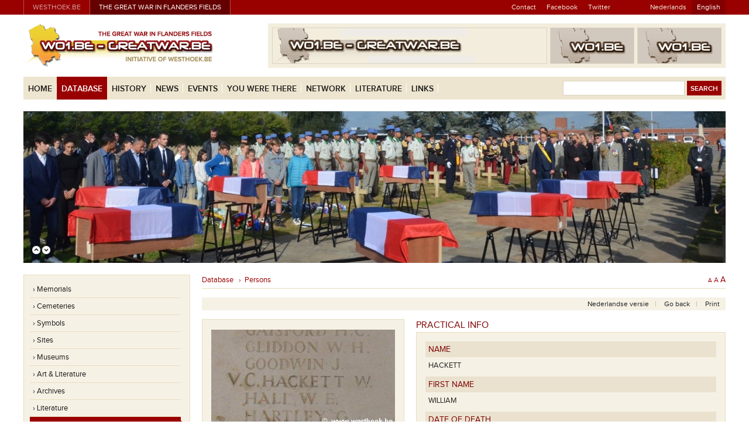

--- FILE ---
content_type: text/html; charset=utf-8
request_url: http://www.wo1.be/en/persons/hackett-william
body_size: 14585
content:


<!doctype html>
<!--[if lt IE 7]>      <html class="no-js lt-ie9 lt-ie8 lt-ie7"> <![endif]-->
<!--[if IE 7]>         <html class="no-js lt-ie9 lt-ie8"> <![endif]-->
<!--[if IE 8]>         <html class="no-js lt-ie9"> <![endif]-->
<!--[if gt IE 8]><!-->
<html class="no-js">
<!--<![endif]-->
<head>
  
  

  <meta charset="utf-8">
  <meta name="viewport" content="width=device-width, initial-scale=1" />

	<title>WOI</title>
  <meta name="description" content="" />
  <meta name="keywords" content="WOI"  />
  

  <!-- styles -->
  <link rel="stylesheet" href="../../css/style.min.css">
  <!--[if lt IE 9]>
    <link rel="stylesheet" type="text/css" href="../../css/old-ie.min.css" />
  <![endif]-->

  <link rel="stylesheet" href="../../css/main.css?v=3">
  <link rel="stylesheet" href="../../css/layout.css?v=4">
  <link rel="stylesheet" href="../../css/fancybox/jquery.fancybox.css?v=2.1.5">
  <link rel="stylesheet" href="../../css/bxslider/jquery.bxslider.css?v=4.1.1">
  <link rel="stylesheet" href="../../css/jquery-ui/blitzer/jquery-ui-1.10.3.custom.css">

  <!-- favicon -->
  <link rel="shortcut icon" href="../../favicon.ico">

  <!-- swfobject -->
  <script src="../../js/swfobject/swfobject.js"></script>

  <!-- modernizr -->
	<script type="text/javascript" src="../../js/vendor/modernizr.custom.js"></script>
  
  
  
  <script type="text/javascript">

    var _gaq = _gaq || [];
    _gaq.push(['_setAccount', 'UA-7680383-1']);
    _gaq.push(['_setDomainName', 'none']);
    _gaq.push(['_setAllowLinker', true]);
    _gaq.push(['_trackPageview']);

    (function () {
      var ga = document.createElement('script'); ga.type = 'text/javascript'; ga.async = true;
      ga.src = ('https:' == document.location.protocol ? 'https://ssl' : 'http://www') + '.google-analytics.com/ga.js';
      var s = document.getElementsByTagName('script')[0]; s.parentNode.insertBefore(ga, s);
    })();

  </script>
</head>
<body>
  <form method="post" action="./hackett-william" id="mainform">
<div class="aspNetHidden">
<input type="hidden" name="__EVENTTARGET" id="__EVENTTARGET" value="" />
<input type="hidden" name="__EVENTARGUMENT" id="__EVENTARGUMENT" value="" />
<input type="hidden" name="__VIEWSTATE" id="__VIEWSTATE" value="/[base64]/////w9kAgIPZBYEAgEPDxYEHwAFE+KAuiZuYnNwO0NlbWV0ZXJpZXMfAgUSfi9lbi9kYi9jZW1ldGVyaWVzZGQCAw8WAh8GAv////8PZAIDD2QWBAIBDw8WBB8ABRDigLombmJzcDtTeW1ib2xzHwIFD34vZW4vZGIvc3ltYm9sc2RkAgMPFgIfBgL/////D2QCBA9kFgQCAQ8PFgQfAAUO4oC6Jm5ic3A7U2l0ZXMfAgUNfi9lbi9kYi9zaXRlc2RkAgMPFgIfBgL/////D2QCBQ9kFgQCAQ8PFgQfAAUQ4oC6Jm5ic3A7TXVzZXVtcx8CBQ9+L2VuL2RiL211c2V1bXNkZAIDDxYCHwYC/////w9kAgYPZBYEAgEPDxYEHwAFHeKAuiZuYnNwO0FydCAmYW1wOyBMaXRlcmF0dXJlHwIFFn4vZW4vZGIvYXJ0LWxpdGVyYXR1cmVkZAIDDxYCHwYC/////w9kAgcPZBYEAgEPDxYEHwAFEeKAuiZuYnNwO0FyY2hpdmVzHwIFEH4vZW4vZGIvYXJjaGl2ZXNkZAIDDxYCHwYC/////w9kAggPZBYEAgEPDxYEHwAFE+KAuiZuYnNwO0xpdGVyYXR1cmUfAgUSfi9lbi9kYi9saXRlcmF0dXJlZGQCAw8WAh8GAv////[base64]" />
</div>

<script type="text/javascript">
//<![CDATA[
var theForm = document.forms['mainform'];
if (!theForm) {
    theForm = document.mainform;
}
function __doPostBack(eventTarget, eventArgument) {
    if (!theForm.onsubmit || (theForm.onsubmit() != false)) {
        theForm.__EVENTTARGET.value = eventTarget;
        theForm.__EVENTARGUMENT.value = eventArgument;
        theForm.submit();
    }
}
//]]>
</script>


<script src="/WebResource.axd?d=8a9uZHojLPROaQYGcvPGSjE5YhSL_DTAoYBkFuACSKMpmLFkJYzy08TrFeH7g1Fg-YubITG7WF0kK7INIUSg0t0L4VHrOJOr6_YxHHJb_zo1&amp;t=638286137964787378" type="text/javascript"></script>


<script src="/ScriptResource.axd?d=zNsYWWLQcfSGngOMJ_T094xnRy-jHft34R578H-KTzJW_exIW295iYP40EhGOK1Zs_QCgonGhIYdtth9PCCdm3_QOPJAs8yEDd68apBAPn8hn9dCt_cQV_HWIsgHQEKTo-WuoyeoFyBzKY0BZ8PimrXl6A2NPzBS4x1uySyHsRI1&amp;t=13798092" type="text/javascript"></script>
<script src="/ScriptResource.axd?d=2S02noebprVAEeq63j-F8Pq8w0AgjNsrRByCzdl7MLqQ0-e0bz-WAeb7HxmpnkhcOQu5KkTMTZRLwH-IQoAyGZrtNJBjnhOm2QNtfcnLoZWxvpgaYIlGtG1BibbYpXb1Uq3tGxZUlmQHyzwjskelgjTaLLBtlCfwET0VftQOObGRwW-CrJ-XG-1P_J234ztA0&amp;t=13798092" type="text/javascript"></script>
<div class="aspNetHidden">

	<input type="hidden" name="__VIEWSTATEGENERATOR" id="__VIEWSTATEGENERATOR" value="9BC94800" />
	<input type="hidden" name="__EVENTVALIDATION" id="__EVENTVALIDATION" value="/wEdAAPmrQ3O3ifjuFBa5jAOwbldFqQV71FhvmlZhyb89snc2mybyL/Bk3kbkZC/UO4QOPBwoXDar4TpRaVmIYPIgqjoYtTXcs6IDc3AMuMaqIVlgQ==" />
</div>
    <script type="text/javascript">
//<![CDATA[
Sys.WebForms.PageRequestManager._initialize('ctl00$SiteScriptManager', 'mainform', [], [], [], 90, 'ctl00');
//]]>
</script>

    
    <!-- header -->
    

  <div class="topbar">
    <div class="wrapper box">
      
      <div class="topbar-sitelinks-zone">
        <ul class="topbar-sitelinks">
          <li class="topbar-sitelink-item"><a href="http://www.westhoek.be" title="Westhoek.be" target="_blank">westhoek.be</a></li>
          <li class="topbar-sitelink-item">
            <a href="http://www.wo1.be" title="Wereldoorlog I in de westhoek" class="current">
              The Great War in Flanders Fields
            </a>
          </li>
        </ul>
      </div>

      <div class="topbar-quicklinks-zone">
        <ul class="topbar-quicklinks">
          
          <li id="TopBar_contactLi" class="topbar-quicklink-item">
            <a id="TopBar_ContactLink" href="../contact">Contact</a>
          </li>
          <li class="topbar-quicklink-item"><a href="https://www.facebook.com/Greatwarinflandersfields" target="_blank">Facebook</a></li>
          <li class="topbar-quicklink-item"><a href="https://twitter.com/wo1greatwar" target="_blank">Twitter</a></li>
          <li class="topbar-quicklink-item topbar-quicklink-item--forlanguageselection">
            <div class="topbar-languageselection">
              <a id="TopBar_LanguageDutchLink" href="../../nl/home">Nederlands</a>
              <a id="TopBar_LanguageEnglishLink" class="current" href="../home">English</a>
            </div>
          </li>
        </ul>
      </div>

    </div>
  </div>
    

  <div class="logobannerzone">
    <div class="wrapper">
      
      <div class="header-logo-zone">
        <a class="header-logo" href="../home">
          <img src="../../img/layout/langdep/en/logo-wo1.png" alt="WO1.BE - GREATWAR.BE" title="WO1.BE - GREATWAR.BE / Wereldoorlog I in de Westhoek - The Great War in Flanders Fields" />
        </a>
      </div>

      <div class="header-banner-zone">
        <div class="header-banner-zone-inner">
        
          
            <div class="header-bannerzone-large">
              
                <div>
                  <img id="LogoBanners_MainBannerBackupImage" src="../../img/layout/noMainBanner.jpg" style="height:60px;width:468px;" />
                </div>
              
            </div>
          
        
          
            <div class="header-bannerzone-partners">
              <div class="header-banner-partner">
                
                  <div><img id="LogoBanners_NoLeftImage" src="../../img/layout/nobannerimage.png" alt="wo1.be" style="height:60px;width:142px;" /></div>
                
              </div>
              <div class="header-banner-partner">
                
                <div><img id="LogoBanners_NoRightImage" src="../../img/layout/nobannerimage.png" alt="wo1.be" style="height:60px;width:142px;" /></div>
              
              </div>
            </div>
          

        </div>
      </div>

    </div>
  </div>
    

  <div class="navzone">
    <div class="wrapper">
      <div class="navzone-container">
        
        <!-- main navigation -->
        <div class="main-navigation-zone">
          
          <a href="#" class="main-navigation-toggle">
            <div class="hamburger">
              <div class="hamburger-top"></div>
              <div class="hamburger-middle"></div>
              <div class="hamburger-bottom"></div>
            </div>
            <span class="main-navigation-toggle--text">Menu</span>
          </a>
          
          <div class="main-navigation-container">
            <ul class="main-navigation">
              <li class="main-navigation-item">
                <a id="TopNavigation_Menu_Home_Link" class="main-navigation-item-link" href="../home">Home</a>
              </li>
              <li class="main-navigation-item">
                <a id="TopNavigation_Menu_Sights_Link" class="main-navigation-item-link active" href="/en/database">Database</a>
                
                    <ul class="main-subnavigation">
                   
                      <li class="main-subnavigation-item">
                        <a id="TopNavigation_MenurepeaterSights_ItemLink_0" href="/en/db/memorials">
                          &rsaquo; 
                          Memorials</a>
                      </li>
                   
                      <li class="main-subnavigation-item">
                        <a id="TopNavigation_MenurepeaterSights_ItemLink_1" href="/en/db/cemeteries">
                          &rsaquo; 
                          Cemeteries</a>
                      </li>
                   
                      <li class="main-subnavigation-item">
                        <a id="TopNavigation_MenurepeaterSights_ItemLink_2" href="/en/db/symbols">
                          &rsaquo; 
                          Symbols</a>
                      </li>
                   
                      <li class="main-subnavigation-item">
                        <a id="TopNavigation_MenurepeaterSights_ItemLink_3" href="/en/db/sites">
                          &rsaquo; 
                          Sites</a>
                      </li>
                   
                      <li class="main-subnavigation-item">
                        <a id="TopNavigation_MenurepeaterSights_ItemLink_4" href="/en/db/museums">
                          &rsaquo; 
                          Museums</a>
                      </li>
                   
                      <li class="main-subnavigation-item">
                        <a id="TopNavigation_MenurepeaterSights_ItemLink_5" href="/en/db/art-literature">
                          &rsaquo; 
                          Art &amp; Literature</a>
                      </li>
                   
                      <li class="main-subnavigation-item">
                        <a id="TopNavigation_MenurepeaterSights_ItemLink_6" href="/en/db/archives">
                          &rsaquo; 
                          Archives</a>
                      </li>
                   
                      <li class="main-subnavigation-item">
                        <a id="TopNavigation_MenurepeaterSights_ItemLink_7" href="/en/db/literature">
                          &rsaquo; 
                          Literature</a>
                      </li>
                  
                      <li class="main-subnavigation-item">
                        <a id="TopNavigation_MenurepeaterSights_PersonsLink" href="/en/persons">
                          &rsaquo; 
                          Persons</a>
                      </li>
                      <li class="main-subnavigation-item">
                        <a id="TopNavigation_MenurepeaterSights_SearchLink" href="/en/database/map">
                          &rsaquo; 
                          Search</a>
                      </li>
                    </ul>
                  
              </li>
              <li class="main-navigation-item">
                <a id="TopNavigation_Menu_History_Link" class="main-navigation-item-link" href="../history">History</a>
                
                    <ul class="main-subnavigation">
                   
                    <li class="main-subnavigation-item">
                      <a id="TopNavigation_Menurepeater_History_ItemLink_0" href="../history/battles-ypres-salient">
                        &rsaquo; 
                        Battles Ypres Salient</a>
                    </li>
                   
                    <li class="main-subnavigation-item">
                      <a id="TopNavigation_Menurepeater_History_ItemLink_1" href="../history/guest-contributions">
                        &rsaquo; 
                        Guest contributions</a>
                    </li>
                  
                    </ul>
                  
              </li>
              <li class="main-navigation-item">
                <a id="TopNavigation_Menu_News_Link" class="main-navigation-item-link" href="/en/news">News</a>
                
              </li>
              <li class="main-navigation-item">
                <a id="TopNavigation_Menu_Events_Link" class="main-navigation-item-link" href="/en/events">Events</a>
              </li>
              <li class="main-navigation-item">
                <a id="TopNavigation_Menu_Youwerethere_Link" class="main-navigation-item-link" href="/en/youwerethere">You were there</a>
              </li>
              <li class="main-navigation-item">
                <a id="TopNavigation_Menu_Network_Link" class="main-navigation-item-link" href="../network">Network</a>
                
              </li>
              <li class="main-navigation-item">
                <a id="TopNavigation_Menu_Literature_Link" class="main-navigation-item-link" href="../literature">Literature</a>
                
              </li>
              <li class="main-navigation-item">
                <a id="TopNavigation_Menu_Links_Link" class="main-navigation-item-link" href="/en/links">Links</a>
              </li>
              <li class="main-navigation-item main-navigation-item--search">
                <a id="TopNavigation_Menu_Search_Link" class="main-navigation-item-link" href="/en/zoeken-formulier">Search</a>
              </li>
            </ul>
          </div>

        </div>
        <!-- main navigation -->
        
        <!-- search zone -->
        <div id="search" onkeypress="javascript:return WebForm_FireDefaultButton(event, &#39;TopNavigation_SearchButton&#39;)">
	
          <div class="top-searchzone">
            <input name="ctl00$TopNavigation$SearchTextBox" type="text" maxlength="100" id="TopNavigation_SearchTextBox" class="top-searchzone--input" />
            <input type="submit" name="ctl00$TopNavigation$SearchButton" value="Search" id="TopNavigation_SearchButton" class="top-searchzone--button" />
          </div>
        
</div>
        <!-- search zone -->

      </div>
    </div>
  </div>
    <!-- header -->

    <div class="page-wrapper">
      

  <div class="topviewer-zone">

    <div id="TopViewer_overlaybuttons" class="topviewer-navigation-zone">
      <a class="slider-prev" href="#">
        <img src="../../img/layout/btn_up.png" id="TopViewer_ImgUp" alt="Previous" width="14" height="14" />
      </a>
      <a class="slider-next" href="#">
        <img src="../../img/layout/btn_down.png" id="TopViewer_ImgDown" alt="Next" width="14" height="14" />
      </a>
    </div>

    
        <div class="slides">
      
          
          <div id="TopViewer_TopviewerItemRepeater_normalImageDiv_0" class="slide-item topviewer-item topviewer-item-normal" style="background-image:url(http://www.wo1.be/userfiles/topviewer/DSC_4057-1200.JPG););"></div>
          
      
          
          <div id="TopViewer_TopviewerItemRepeater_normalImageDiv_1" class="slide-item topviewer-item topviewer-item-normal" style="background-image:url(http://www.wo1.be/userfiles/topviewer/coverwo1.JPG););"></div>
          
      
          
          <div id="TopViewer_TopviewerItemRepeater_normalImageDiv_2" class="slide-item topviewer-item topviewer-item-normal" style="background-image:url(http://www.wo1.be/userfiles/topviewer/1200-01.JPG););"></div>
          
      
          
          <div id="TopViewer_TopviewerItemRepeater_normalImageDiv_3" class="slide-item topviewer-item topviewer-item-normal" style="background-image:url(http://www.wo1.be/userfiles/topviewer/1200.JPG););"></div>
          
      
          
          <div id="TopViewer_TopviewerItemRepeater_normalImageDiv_4" class="slide-item topviewer-item topviewer-item-normal" style="background-image:url(http://www.wo1.be/userfiles/topviewer/battenberg.jpg););"></div>
          
      
          
          <div id="TopViewer_TopviewerItemRepeater_normalImageDiv_5" class="slide-item topviewer-item topviewer-item-normal" style="background-image:url(http://www.wo1.be/userfiles/topviewer/31072020-omslag.JPG););"></div>
          
      
          
          <div id="TopViewer_TopviewerItemRepeater_normalImageDiv_6" class="slide-item topviewer-item topviewer-item-normal" style="background-image:url(http://www.wo1.be/userfiles/topviewer/DSC_2716.JPG););"></div>
          
      
          
          <div id="TopViewer_TopviewerItemRepeater_normalImageDiv_7" class="slide-item topviewer-item topviewer-item-normal" style="background-image:url(http://www.wo1.be/userfiles/topviewer/DSC_2742.JPG););"></div>
          
      
          
          <div id="TopViewer_TopviewerItemRepeater_normalImageDiv_8" class="slide-item topviewer-item topviewer-item-normal" style="background-image:url(http://www.wo1.be/userfiles/topviewer/ramskapelle-2015.jpg););"></div>
          
      
          
          <div id="TopViewer_TopviewerItemRepeater_normalImageDiv_9" class="slide-item topviewer-item topviewer-item-normal" style="background-image:url(http://www.wo1.be/userfiles/topviewer/Dozinghem.jpg););"></div>
          
      
          
          <div id="TopViewer_TopviewerItemRepeater_normalImageDiv_10" class="slide-item topviewer-item topviewer-item-normal" style="background-image:url(http://www.wo1.be/userfiles/topviewer/Dozinghem-20082015.jpg););"></div>
          
      
          
          <div id="TopViewer_TopviewerItemRepeater_normalImageDiv_11" class="slide-item topviewer-item topviewer-item-normal" style="background-image:url(http://www.wo1.be/userfiles/topviewer/Dozinghem-20082015-01.jpg););"></div>
          
      
          
          <div id="TopViewer_TopviewerItemRepeater_normalImageDiv_12" class="slide-item topviewer-item topviewer-item-normal" style="background-image:url(http://www.wo1.be/userfiles/topviewer/Dozinghem-20082015-03.jpg););"></div>
          
      
          
          <div id="TopViewer_TopviewerItemRepeater_normalImageDiv_13" class="slide-item topviewer-item topviewer-item-normal" style="background-image:url(http://www.wo1.be/userfiles/topviewer/Lijssenthoek-Foto.jpg););"></div>
          
      
          
          
          <a id="TopViewer_TopviewerItemRepeater_ItemLink_14" class="slide-item topviewer-fullslidelink" href="http://www.wo1.be/nl/jewaserbij/aanmelden"><div id="TopViewer_TopviewerItemRepeater_normalImageLinkDiv_14" class="topviewer-item" style="background-image:url(http://www.wo1.be/userfiles/topviewer/11november-01.jpg););"></div></a>
      
          
          <div id="TopViewer_TopviewerItemRepeater_normalImageDiv_15" class="slide-item topviewer-item topviewer-item-normal" style="background-image:url(http://www.wo1.be/userfiles/topviewer/nieuwpoort-albertI-monument.jpg););"></div>
          
      
          
          <div id="TopViewer_TopviewerItemRepeater_normalImageDiv_16" class="slide-item topviewer-item topviewer-item-normal" style="background-image:url(http://www.wo1.be/userfiles/topviewer/Menenpoort_Wapenstilstand11112011-11.00uur.jpg););"></div>
          
      
          
          <div id="TopViewer_TopviewerItemRepeater_normalImageDiv_17" class="slide-item topviewer-item topviewer-item-normal" style="background-image:url(http://www.wo1.be/userfiles/topviewer/Mesen-herbegrafenis.jpg););"></div>
          
      
          
          <div id="TopViewer_TopviewerItemRepeater_normalImageDiv_18" class="slide-item topviewer-item topviewer-item-normal" style="background-image:url(http://www.wo1.be/userfiles/topviewer/pipers.jpg););"></div>
          
      
          
          <div id="TopViewer_TopviewerItemRepeater_normalImageDiv_19" class="slide-item topviewer-item topviewer-item-normal" style="background-image:url(http://www.wo1.be/userfiles/topviewer/Vladslo-Duitsebegraafplaats.jpg););"></div>
          
      
          
          <div id="TopViewer_TopviewerItemRepeater_normalImageDiv_20" class="slide-item topviewer-item topviewer-item-normal" style="background-image:url(http://www.wo1.be/userfiles/topviewer/ziegler-bunker.jpg););"></div>
          
      
          
          <div id="TopViewer_TopviewerItemRepeater_normalImageDiv_21" class="slide-item topviewer-item topviewer-item-normal" style="background-image:url(http://www.wo1.be/userfiles/topviewer/Menenpoort-rozen.jpg););"></div>
          
      
          
          <div id="TopViewer_TopviewerItemRepeater_normalImageDiv_22" class="slide-item topviewer-item topviewer-item-normal" style="background-image:url(http://www.wo1.be/userfiles/topviewer/geluveld-2002.jpg););"></div>
          
      
        </div>
      

  </div>
      <!-- start main content -->
      
    <div class="databasepage-outer-container">
      
      <!-- sidebar -->
      <div class="databasepage-sidebar">
        <div class="databasepage-sidebar-inner">
          

  <div class="sidemenu">
    
    <a href="#" class="page-menu-toggler">
      <span class="page-menu-toggler-text">
        Database
      </span>
      <span class="page-menu-toggler-icon">...</span>
    </a>

    <div class="page-menu-togglepart">
      
          <ul class="sidemenu-list">
        
            <li class="sidemenu-list-item">
              <a id="MainContentPlaceHolder_SideMenu_MenuRepeater_ItemLink_0" class="sidemenu-list-item-link" href="../db/memorials">›&nbsp;Memorials</a>
              
            </li>
        
            <li class="sidemenu-list-item">
              <a id="MainContentPlaceHolder_SideMenu_MenuRepeater_ItemLink_1" class="sidemenu-list-item-link" href="../db/cemeteries">›&nbsp;Cemeteries</a>
              
            </li>
        
            <li class="sidemenu-list-item">
              <a id="MainContentPlaceHolder_SideMenu_MenuRepeater_ItemLink_2" class="sidemenu-list-item-link" href="../db/symbols">›&nbsp;Symbols</a>
              
            </li>
        
            <li class="sidemenu-list-item">
              <a id="MainContentPlaceHolder_SideMenu_MenuRepeater_ItemLink_3" class="sidemenu-list-item-link" href="../db/sites">›&nbsp;Sites</a>
              
            </li>
        
            <li class="sidemenu-list-item">
              <a id="MainContentPlaceHolder_SideMenu_MenuRepeater_ItemLink_4" class="sidemenu-list-item-link" href="../db/museums">›&nbsp;Museums</a>
              
            </li>
        
            <li class="sidemenu-list-item">
              <a id="MainContentPlaceHolder_SideMenu_MenuRepeater_ItemLink_5" class="sidemenu-list-item-link" href="../db/art-literature">›&nbsp;Art &amp; Literature</a>
              
            </li>
        
            <li class="sidemenu-list-item">
              <a id="MainContentPlaceHolder_SideMenu_MenuRepeater_ItemLink_6" class="sidemenu-list-item-link" href="../db/archives">›&nbsp;Archives</a>
              
            </li>
        
            <li class="sidemenu-list-item">
              <a id="MainContentPlaceHolder_SideMenu_MenuRepeater_ItemLink_7" class="sidemenu-list-item-link" href="../db/literature">›&nbsp;Literature</a>
              
            </li>
        
            <li class="sidemenu-list-item">
              <a id="MainContentPlaceHolder_SideMenu_MenuRepeater_PersonsLink" class="sidemenu-list-item-link active" href="/en/persons">›&nbsp;Persons</a>
            </li>
          </ul>
        
    </div>

  </div>
        </div>
      </div>
      <!-- sidebar -->

      <!-- main page content -->
      <div class="databasepage-main">
        <div class="databasepage-main-inner">

          <div class="breadcrumb">
            <a id="MainContentPlaceHolder_BreadcrumbMainLink" href="/en/database">Database</a>
            &nbsp;&nbsp;›&nbsp;
            <a id="MainContentPlaceHolder_BreadcrumbPageLink" href="/en/persons">Persons</a>
            
  
  <div class="adjustment-fontsize">
    <a id="jfontsize-small" class="jfontsize-small" href="#">A</a>
    <a id="jfontsize-default" class="jfontsize-default" href="#">A</a>
    <a id="jfontsize-large" class="jfontsize-large" href="#">A</a>
  </div>
          </div>
        
          
            <div class="db-shortcuts-bar">
              <ul class="db-shortcuts-bar-list">
                <li class="db-shortcuts-bar-list-item">
                  <a id="MainContentPlaceHolder_ChangeLanguageVersionHyperLink" href="/nl/personen/hackett-william">Nederlandse versie </a>
                </li>
                <li class="db-shortcuts-bar-list-item">
                  <a href="#" onclick="history.go(-1);return false;">
                    Go back
                  </a>
                </li>
                <li class="db-shortcuts-bar-list-item">
                  <a href="#" onclick="window.print();return false;">
                    Print
                  </a>
                </li>
              </ul>
            </div>
          

          <div class="pagetitle">
            
          </div>
          
          <!-- db details -->
          <div class="db-detail-topzone">

            
              <div class="db-detail-topzone-imagezone">
                <div class="db-detail-topzone-imagezone-inner">
                  <div class="db-photoblock">
                    <div class="db-photoblock-inner">

                      <div class="db-photoblock-navigation">
                        <a class="db-photoblock-navigation--previous" href="#" id="prevphoto">&larr;previous</a>
                        <a class="db-photoblock-navigation--next" href="#" id="nextphoto">next&rarr;</a>
                      </div>

                      
                          <ul class="db-slides">
                        
                          <li class="db-slides-item">
                            <div class="db-slides-item--imagezone">
                              <img id="MainContentPlaceHolder_ImagesRepeater_ItemImage_0" class="db-slides-item--image" src="http://www.wo1.be/UserFiles/Wo1Database/OldWo1Pictures/ploegsteert/KWPLCEMKW3sg2f1.jpg" />
                            </div>
                            <div class="db-slides-item--textzone">
                              Sapper WILLIAM HACKETT  VC 136414 254th Tunnelling Coy., Royal Engineers who died on Tuesday 27 June 1916. Age 43.
                            </div>
                          </li>
                        
                          </ul>
                        
                 
                    </div>
                  </div>
                </div>
              </div>
            
              
            
              <div class="db-detail-topzone-infozone">
                <div class="db-detail-topzone-infozone-inner">
             
                  <div class="db-infoblock">
                    <div class="db-infoblock-title">
                      Practical info
                    </div>
                    
                    <div class="db-infoblock-block">
                      
                      
                        <div class="db-infozone">
                          <div class="db-infozone--titleline">
                            <span class="font-changer">Name</span>
                          </div>
                          <div class="db-infozone--content">
                            <span class="font-changer">HACKETT</span>
                          </div>
                        </div>
                      
                        <div class="db-infozone">
                          <div class="db-infozone--titleline">
                            <span class="font-changer">First name</span>
                          </div>
                          <div class="db-infozone--content">
                            <span class="font-changer">WILLIAM</span>
                          </div>
                        </div> 
                      
                        <div class="db-infozone">
                          <div class="db-infozone--titleline">
                            <span class="font-changer">Date of death</span>
                          </div>
                          <div class="db-infozone--content">
                            <span class="font-changer">27/06/1916</span>
                          </div>
                        </div>
                      
                        <div class="db-infozone">
                          <div class="db-infozone--titleline">
                            <span class="font-changer">Title</span>
                          </div>
                          <div class="db-infozone--content">
                            <span class="font-changer">Sapper  VC</span>
                          </div>
                        </div>
                      

                    </div>
                  </div>

                </div>
              </div>
            
                                
          </div>
          
          
            <div class="db-detail-block">
              <div class="db-detail-block--title">
                Extra information
                <div class="db-detail-block--gototop">
                  <a href="#top">Top &uarr;</a>
                </div>
              </div>
              <div class="db-detail-block--content">
                <div class="textpagecontent">
                  Sapper WILLIAM HACKETT  VC 136414 254th Tunnelling Coy., Royal Engineers who died on Tuesday 27 June 1916. Age 43. 

Citation:  An extract from "The London Gazette," dated 4th Aug., 1916, records the following:-"For most conspicuous bravery when entombed with four others in a gallery owing to the explosion of an enemy mine. After working for 20 hours, a hole was made through fallen earth and broken timber, and the outside party was met. Sapper Hackett helped three of the men through the hole and could easily have followed, but refused to leave the fourth, who had been seriously injured, saying," I am a tunneller, I must look after the others first." Meantime, the hole was getting smaller, yet he still refused to leave his injured comrade. Finally, the gallery collapsed, and though the rescue party worked desperately for four days the attempt to reach the two men failed. Sapper Hackett well knowing the nature of sliding earth, the chances against him, deliberately gave his life for his comrade".  

Son of the late John and Harriet Hackett, of Nottingham; husband of Alice Flinders (formerly Hackett), of 53, Cross Gate, Mexborough, Rotherham.  
PLOEGSTEERT MEMORIAL
Panel Number: Panel 1
                </div>
              </div>
            </div>
          

          
          
          

          
        
          <!-- db details -->

          
  
  <div class="share-bar">
    
    <!-- AddThis Button BEGIN -->
    <div class="addthis_toolbox addthis_default_style ">
      <a class="addthis_button_preferred_1"></a>
      <a class="addthis_button_preferred_2"></a>
      <a class="addthis_button_preferred_3"></a>
      <a class="addthis_button_preferred_4"></a>
      <a class="addthis_button_compact"></a>
      <a class="addthis_counter addthis_bubble_style"></a>
    </div>
    <script type="text/javascript" src="//s7.addthis.com/js/300/addthis_widget.js#pubid=xa-52171ea8594b3569"></script>
    <!-- AddThis Button END -->

  </div>

          <div class="ganaartop-btn">
            <a href="#top">Top &uarr;</a>
          </div>

        </div>
      </div>
      <!-- main page content -->

    </div>
  
      <!-- end main content -->
    </div>

    

  <div class="footer-zone">
    
    
      <div class="footer-info-zone">
        <div class="wrapper box">
          <ul class="footer-cols">
            
            <li class="footer-cols-item">
              <div class="footer-cols-item-inner">
                <h4 class="footer-col--title">Experience war and peace in Flanders Fields</h4>
                <div class="footer-col--text">The website Greatwar.be introduces you in the theme of the Great War in the In Flanders Fields region. The database contains an overview of all monuments, sites, locations, cemeteries, ... in Flanders Fields.<br />
<br />
Further on you will find the important events that remember the First World War, a list op publications, the musea, interesting websites and extensive historical information.</div>
              </div>
            </li>

            <li class="footer-cols-item footer-cols-item--fortwitter">
              <div class="footer-cols-item-inner">
                <h4 class="footer-col--title">Follow us on Twitter</h4>
                
  
  <style>
    .twitter-footer-wall-zone iframe {
      width: 100% !important;
    }
  </style>

  
    
    <div class="twitter-footer-wall-zone">
      <a class="twitter-timeline" 
         data-dnt="true" 
         href="https://twitter.com/wo1greatwar" 
         lang="en" 
         data-link-color="#9b0000"
         data-tweet-limit="1" 
         data-chrome="nofooter transparent" 
         data-widget-id="385736239686500352">
         Tweets by @wo1greatwar
      </a>
    </div>

    <script>!function (d, s, id) { var js, fjs = d.getElementsByTagName(s)[0], p = /^http:/.test(d.location) ? 'http' : 'https'; if (!d.getElementById(id)) { js = d.createElement(s); js.id = id; js.src = p + "://platform.twitter.com/widgets.js"; fjs.parentNode.insertBefore(js, fjs); } }(document, "script", "twitter-wjs");</script>

  

  
              </div>
            </li>

            <li class="footer-cols-item">
              <div class="footer-cols-item-inner">
                <h4 class="footer-col--title">Sitemap</h4>
                
                  <ul class="footer-sitemap">
                    <li class="footer-sitemap-item">
                      <a id="Footer_Menu_Home_Link" href="../home">Home</a>
                    </li>
                    <li class="footer-sitemap-item">
                      <a id="Footer_Menu_Sights_Link" href="/en/database">Database</a>
                    </li>
                    <li class="footer-sitemap-item">
                      <a id="Footer_Menu_History_Link" href="../history">History</a>
                    </li>
                    <li class="footer-sitemap-item">
                      <a id="Footer_Menu_News_Link" href="/en/news">News</a>
                    </li>
                    <li class="footer-sitemap-item">
                      <a id="Footer_Menu_Events_Link" href="/en/events">Events</a>
                    </li>
                    <li class="footer-sitemap-item">
                      <a id="Footer_Menu_Youwerethere_Link" href="/en/youwerethere">You were there</a>
                    </li>
                    <li class="footer-sitemap-item">
                      <a id="Footer_Menu_Network_Link" href="../network">Network</a>
                    </li>
                    <li class="footer-sitemap-item">
                      <a id="Footer_Menu_Literature_Link" href="../literature">Literature</a>
                    </li>
                    <li class="footer-sitemap-item">
                      <a id="Footer_Menu_Links_Link" href="/en/links">Links</a>
                    </li>
                    
                    <li class="footer-sitemap-item footer-sitemap-item--onlyonsmallscreen">
                      <a id="Footer_Menu_Contact_Link" href="../contact">Contact</a>
                    </li>
                  </ul>
                
              </div>
            </li>

            <li class="footer-cols-item footer-cols-item--foraddress">
              <div class="footer-cols-item-inner">
                <img src="../../img/layout/logo-wo1-bottom.png" alt="WO1.BE - Greatwar.be" class="footer-col-siteimage" />
                <div class="footer-col-sitedetails">WO1.be, p/a Jan Matsaert, Markt 10, 8957 Mesen</div>
              </div>
            </li>

          </ul>
        </div>
      </div>
    
    
    
      <div class="footer-sponsors-zone">
        <div class="wrapper">
          
          <a href="http://www.westhoek.be" target="_blank" class="footer-sponsors--westhoeklink">
            <img src="../../img/layout/logo-westhoek.png" alt="Westhoek.be" title="Westhoek.be" />
          </a>
          
          <div class="footer-sponsors-samenwerkingtext">
            in association with
          </div>
          
          <ul class="footer-sponsors-list">
            <li class="footer-sponsors-list-item">
              <a href="http://www.west-vlaanderen.be" target="_blank">
                <img src="../../img/partners/westvlaanderen1x.png" alt="Provincie West-Vlaanderen" width="86" height="41" />
              </a>
            </li>
            <li class="footer-sponsors-list-item">
              <a href="http://www.flandersfields.be" target="_blank">
                <img src="../../img/partners/logo-oorlog-1.png" alt="2014-18 100 jaar Groote Oorlog" height="40" width="50" />
              </a>
            </li>
          </ul>

        </div>
      </div>
    

  </div>
    
  
  <!-- jquery + plugins -->
	<script src="../../js/vendor/jquery-1.11.3.min.js"></script>
  <script src="../../js/vendor/jquery-ui-1.10.3.custom.min.js"></script>

  

  <script src="../../js/libs/jquery.cookie.js"></script>
  <script src="../../js/libs/jquery.cycle.js"></script>

  <script src="../../js/plugins/jquery.jcarousel.min.js"></script>
  <script src="../../js/plugins/jquery.bxslider.min.js"></script>

  <!-- fancybox -->
  <script src="../../js/fancybox/jquery.mousewheel-3.0.6.pack.js"></script>
  <script src="../../js/fancybox/jquery.fancybox.js?v=2.1.5"></script>
  <script src="../../js/fancybox/jquery.fancybox-media.js?v=1.0.6"></script>

  <!-- functions -->
  <script src="../../js/wo1.js?v=4"></script>
  <script src="../../js/app.js?v=3"></script>
    
  </form>
</body>
</html>

--- FILE ---
content_type: application/javascript
request_url: http://www.wo1.be/js/app.js?v=3
body_size: 2979
content:
$(function() {

  /* Mobile MENU TOGGLES
  *****************************************************************/

  /* Main menu */

  $(".main-navigation-toggle").on("click", function(e) {
    e.preventDefault();
    $(this).stop(true, true).toggleClass("active");
    $(".main-navigation-container").stop(true, true).slideToggle(function() {
      $(this).attr("style", "");
      $(this).toggleClass("active");
    });
  });

  /* Page menu toggle */

  $(".page-menu-toggler").on("click", function(e) {
    e.preventDefault();
    $(this).toggleClass("active");
    $(".page-menu-togglepart").toggleClass("active");
    //-> met animatie:
    //$(".page-menu-togglepart").stop().slideToggle(function () {
    //  $(this).attr("style", "");
    //  $(this).toggleClass("active");
    //});
  });

  /* Page menu toggle: news, events, you were there */

  $(".jwe-leftbar-toggler").on("click", function(e) {
    e.preventDefault();
    $(this).toggleClass("active");
    $(".jwe-leftbar-togglezone").toggleClass("active");
  });

  /* Page menu toggle: faq pages */

  $(".faqpage-menu-toggler").on("click", function(e) {
    e.preventDefault();
    $(this).toggleClass("active");
    $(".faqpage-menu-togglepart").toggleClass("active");
  });

  /* Cycle plugin
   *****************************************************************/

  //Partner banners:
  if ($(".header-banner-partner").children().length > 1) {
    $(".header-banner-partner").cycle({
      fx: 'fade',
      speed: 2200,
      timeout: 4000,
      random: 1
    });
  }

  /* Change font size
   *****************************************************************/

  /* functions */

  function setFontSmall() {
    $(".textpagecontent").removeClass("textpagecontent-small");
    $(".textpagecontent").removeClass("textpagecontent-default");
    $(".textpagecontent").removeClass("textpagecontent-large");
    $(".textpagecontent").addClass("textpagecontent-small");

    $(".font-changer").removeClass("font-changer-small");
    $(".font-changer").removeClass("font-changer-default");
    $(".font-changer").removeClass("font-changer-large");
    $(".font-changer").addClass("font-changer-small");

    $.cookie('wo1_fontsize', 'small', { path: '/', expires: 7 });
  } /* setFontSmall */

  function setFontDefault() {
    $(".textpagecontent").removeClass("textpagecontent-small");
    $(".textpagecontent").removeClass("textpagecontent-default");
    $(".textpagecontent").removeClass("textpagecontent-large");
    $(".textpagecontent").addClass("textpagecontent-default");

    $(".font-changer").removeClass("font-changer-small");
    $(".font-changer").removeClass("font-changer-default");
    $(".font-changer").removeClass("font-changer-large");
    $(".font-changer").addClass("font-changer-default");

    $.cookie('wo1_fontsize', 'default', { path: '/', expires: 7 });
  } /* setFontDefault */

  function setFontLarge() {
    $(".textpagecontent").removeClass("textpagecontent-small");
    $(".textpagecontent").removeClass("textpagecontent-default");
    $(".textpagecontent").removeClass("textpagecontent-large");
    $(".textpagecontent").addClass("textpagecontent-large");

    $(".font-changer").removeClass("font-changer-small");
    $(".font-changer").removeClass("font-changer-default");
    $(".font-changer").removeClass("font-changer-large");
    $(".font-changer").addClass("font-changer-large");

    $.cookie('wo1_fontsize', 'large', { path: '/', expires: 7 });
  } /* setFontLarge */

  /* controle cookie */

  var cookieVal = $.cookie('wo1_fontsize');
  if (cookieVal != undefined) {

    if (cookieVal === "small") {
      setFontSmall();
    }

    if (cookieVal === "default") {
      setFontDefault();
    }

    if (cookieVal === "large") {
      setFontLarge();
    }

  }

  /* buttons */

  $(".jfontsize-small").on("click", function(e) {
    e.preventDefault();
    setFontSmall();
    
  });

  $(".jfontsize-default").on("click", function (e) {
    e.preventDefault();
    setFontDefault();
  });

  $(".jfontsize-large").on("click", function (e) {
    e.preventDefault();
    setFontLarge();
  });

  /* Carousel - featured blocks
   *****************************************************************/

  if ($('.featuredblocks-list').children().length > 1) {

    var jcarousel = $('.jcarousel');

    jcarousel
      .on('jcarousel:reload jcarousel:create', function () {
        var carousel = $(this);

        var width = carousel.innerWidth();

        if (width >= 1000) {
          width = width / 4;
        } else if (width >= 760) {
          width = width / 3;
        } else if (width >= 500) {
          width = width / 2;
        }

        carousel.jcarousel('items').css('width', Math.ceil(width) + 'px');
      })
      .jcarousel({
        wrap: 'circular'
      });

      $('.jcarousel-control-prev')
        .jcarouselControl({
          target: '-=1'
      });

      $('.jcarousel-control-next')
        .jcarouselControl({
          target: '+=1'
      });

      $('.jcarousel-pagination')
        .on('jcarouselpagination:active', 'a', function () {
          $(this).addClass('active');
        })
        .on('jcarouselpagination:inactive', 'a', function () {
          $(this).removeClass('active');
        })
        .on('click', function (e) {
          e.preventDefault();
        })
        .jcarouselPagination({
          perPage: 1,
          item: function (page) {
            return '<a href="#' + page + '">' + page + '</a>';
          }
      });

  }

  /* Carousel - featured blocks - helper
   *****************************************************************/

  var scrollingblocknrTextBox = $(".nr-of-scrollingblocks-textbox");
  if (scrollingblocknrTextBox != undefined) {

    var nrOfScrollingBlocks = scrollingblocknrTextBox.val();
    if (nrOfScrollingBlocks == "4") {

      $(".jcarousel-control-prev").hide();
      $(".jcarousel-control-next").hide();

      function doneResizing() {
        var win = $(this); //this = window
        var windowWidth = win.width();
        if (windowWidth <= 1240) {
          $(".jcarousel-control-prev").show();
          $(".jcarousel-control-next").show();
        } else {
          $(".jcarousel-control-prev").hide();
          $(".jcarousel-control-next").hide();
        }
      } /* doneResizing */

      var helper;
      $(window).resize(function () {
        clearTimeout(helper);
        helper = setTimeout(doneResizing, 100);
      });

      doneResizing();

    }
    
  }

  /* Scroll to top
   *****************************************************************/

  $(".ganaartop-btn, .db-detail-block--gototop").click(function () {
    $("html, body").animate({ scrollTop: 0 }, "slow");
    return false;
  });

  /* Focus fixes
   *****************************************************************/

  $(".jcarousel-control-prev").mouseup(function () {
    this.blur();
  });

  $(".jcarousel-control-next").mouseup(function () {
    this.blur();
  });

  /* Test: Opera Mobile / Tablet
   *****************************************************************/

  function isOperaMobileOrTablet() {
    return (
      //Opera Mobile:
      (navigator.userAgent.indexOf("Opera Mobi") != -1) ||
      //Opera Tablet:
      (navigator.userAgent.indexOf("Opera Tablet") != -1)
    );
  } /* isOperaMobileOrTablet */

  if (isOperaMobileOrTablet()) {
    //-> $("html").addClass("operamobile");
    $(".twitter-wall").hide();
  }

});

/*******************************************************************/

$(window).load(function () {

  /* bxSlider
   **********/

  if (!$("html").hasClass("lt-ie8")) {

    //top slider:
    //-----------

    var transitionString = "vertical";
    if ($("html").hasClass("lt-ie8")) {
      transitionString = "horizontal";
    }

    var autoMode = true;
    var controlsValue = false;
    var pagerValue = false;

    $(".slides").each(function (index) {
      var thisItem = $(this);
      if ($(this).children().length > 1) {

        var slider = $(this).bxSlider({
          mode: transitionString,
          auto: autoMode,
          pause: 10000,
          pager: pagerValue,
          autoHover: true,
          adaptiveHeight: true,
          controls: controlsValue,
          autoControls: false,
          onSliderLoad: function () {
            thisItem.addClass("active");
          }
        });

        $(".slider-next").click(function () {
          slider.goToNextSlide();
          return false;
        });

        $(".slider-prev").click(function () {
          slider.goToPrevSlide();
          return false;
        });

      } else {
        thisItem.addClass("active");
      }
    });

  }

  /**************************************************************/

  /* database image slides */

  //helpers:
  var touch = Modernizr.touch;

  //bxslider-code:
  $("#prevphoto").hide();
  $("#nextphoto").hide();

  if ($('.db-slides').children().length > 1) {

    var slider = $('.db-slides').bxSlider({
      infiniteLoop: true,
      hideControlOnEnd: true,
      adaptiveHeight: true,
      pager: false,
      controls: false,
      mode: "horizontal",
      slideMargin: 2
    });
    //-> Verberg de "vorige"-knop, en de volgende knop; 
    //   want we starten altijd met de eerste foto:
    $("#prevphoto").hide();
    $("#nextphoto").hide();
    var counter = slider.getSlideCount();
    if (counter > 1) {
      $("#nextphoto").show();
      if (touch) {
        $("#prevphoto").show();
      }
    }
    //-> Volgende:
    $("#nextphoto").click(function () {
      slider.goToNextSlide();

      var currentSlide = slider.getCurrentSlide();
      var nextSlide = currentSlide + 1;
      var slideCount = slider.getSlideCount();

      if (nextSlide == slideCount) {
        $("#nextphoto").hide();
      }

      if (touch) {
        $("#nextphoto").show();
      }

      //--> Er is op "volgende" geklikt, dus er moet
      //    een knop zijn naar de vorige afbeelding:
      $("#prevphoto").show();

      return false;
    });
    //-> Vorige:
    $("#prevphoto").click(function () {
      slider.goToPrevSlide();

      var currentSlide = slider.getCurrentSlide();

      if (currentSlide == 0) {
        $("#prevphoto").hide();
      }

      if (touch) {
        $("#prevphoto").show();
      }

      //--> Er is op "vorige" geklikt, dus er moet
      //    een knop zijn naar de volgende afbeelding:
      $("#nextphoto").show();

      return false;
    });
  }

});